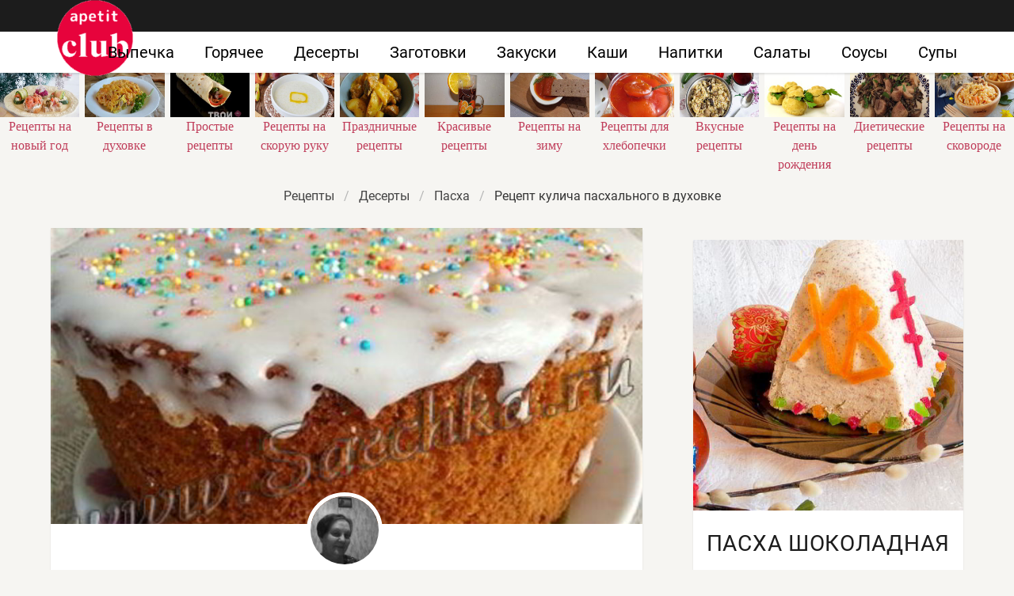

--- FILE ---
content_type: text/html; charset=UTF-8
request_url: https://apetitclub.ru/deserty/paskha/kulich-paskhalny-v-dukhovke
body_size: 10686
content:
<!DOCTYPE html><html lang="ru"><head> <meta charset="UTF-8"> <title>Как Приготовить Кулич пасхальный в духовке — Простой Домашний Рецепт с Пошаговыми Фото</title> <meta name="description" content="Простой рецепт русской кухни. Время приготовления 40 мин. По рецепту получается восемь порций. Готовое блюдо содержит 329 ккал. Ингредиенты: 500 г просеянной муки; 170 мл теплого молока; 3 яйца комнатной температуры; 150 г масла растопленного, чуть теплого; 200 г сахара; щепотка соли; 35 г свежих дрожжей или 17,5 г сухих; ванилин; 100 г изюма (промыть, просушить, обвалять в муке); при желании можно добавить цукаты."> <meta http-equiv="X-UA-Compatible" content="IE=edge"> <meta name="viewport" content="width=device-width, initial-scale=1"> <link rel="icon" type="image/png" sizes="96x96" href="/favicon-96x96.png"> <link rel="apple-touch-icon" sizes="180x180" href="/apple-icon-180x180.png"> <link rel="icon" type="image/png" sizes="192x192" href="/android-icon-192x192.png"> <link rel="manifest" href="/manifest.json"> <meta name="msapplication-TileColor" content="#ffffff"> <meta name="msapplication-TileImage" content="/ms-icon-144x144.png"> <meta name="theme-color" content="#ffffff"> <meta property="og:title" content="Как Приготовить Кулич пасхальный в духовке — Простой Домашний Рецепт с Пошаговыми Фото"> <meta property="og:type" content="website"> <meta property="og:site_name" content="apetitclub.ru"> <meta property="og:url" content="https://apetitclub.ru/deserty/paskha/kulich-paskhalny-v-dukhovke"> <meta property="og:description" content="Простой рецепт русской кухни. Время приготовления 40 мин. По рецепту получается восемь порций. Готовое блюдо содержит 329 ккал. Ингредиенты: 500 г просеянной муки; 170 мл теплого молока; 3 яйца комнатной температуры; 150 г масла растопленного, чуть теплого; 200 г сахара; щепотка соли; 35 г свежих дрожжей или 17,5 г сухих; ванилин; 100 г изюма (промыть, просушить, обвалять в муке); при желании можно добавить цукаты."> <meta property="og:image" content="https://apetitclub.ru/deserty/paskha/kulich-paskhalny-v-dukhovke/kulich-paskhalny-v-dukhovke-ready0-w1200h630.jpg"> <meta name="twitter:card" content="summary_large_image"> <meta name="twitter:url" content="https://apetitclub.ru/deserty/paskha/kulich-paskhalny-v-dukhovke"> <meta name="twitter:title" content="Как Приготовить Кулич пасхальный в духовке — Простой Домашний Рецепт с Пошаговыми Фото"> <meta name="twitter:description" content="Простой рецепт русской кухни. Время приготовления 40 мин. По рецепту получается восемь порций. Готовое блюдо содержит 329 ккал. Ингредиенты: 500 г просеянной муки; 170 мл теплого молока; 3 яйца комнатной температуры; 150 г масла растопленного, чуть теплого; 200 г сахара; щепотка соли; 35 г свежих дрожжей или 17,5 г сухих; ванилин; 100 г изюма (промыть, просушить, обвалять в муке); при желании можно добавить цукаты"> <meta name="twitter:image" content="https://apetitclub.ru/deserty/paskha/kulich-paskhalny-v-dukhovke/kulich-paskhalny-v-dukhovke-ready0-w1200h630.jpg"> <link rel="preload" href="/styles.css" as="style"> <link rel="dns-prefetch" href="//fonts.googleapis.com"> <link rel="dns-prefetch" href="//counter.yadro.ru"> <link rel="dns-prefetch" href="//yastatic.net"> <style>@font-face{font-family:Roboto;font-style:normal;font-weight:400;src:local('Roboto'),local('Roboto-Regular'),url(https://fonts.gstatic.com/s/roboto/v18/KFOmCnqEu92Fr1Mu5mxP.ttf) format('truetype');font-display: swap}@font-face{font-family:Roboto;font-style:normal;font-weight:700;src:local('Roboto Bold'),local('Roboto-Bold'),url(https://fonts.gstatic.com/s/roboto/v18/KFOlCnqEu92Fr1MmWUlfABc9.ttf) format('truetype');font-display: swap}.breadcrumb:not(:last-child),.title:not(:last-child){margin-bottom:1.5rem}.image.is-16by9 img,.image.is-2by1 img{bottom:0;left:0;position:absolute;right:0;top:0}body,figure,h1,html,li,ul{margin:0;padding:0}h1{font-size:100%;font-weight:400}figure,section{display:block}.image img.is-rounded{border-radius:290486px}.image.is-16by9 img,.image.is-2by1 img{height:100%;width:100%}.image.is-96x96{height:96px;width:96px}.title{word-break:break-word}.title{color:#363636;font-size:2rem;font-weight:600;line-height:1.125}.retseptname,.serif{font-family:Georgia,Times,'Times New Roman',serif}.br-5{border:5px solid #fff}.title.retseptname{font-size:42px;line-height:1.35;font-weight:700;letter-spacing:-.5px;text-align:center}.ava{margin:-40px auto 0;color:#1c1c1c;font-size:16px;text-transform:uppercase;display:block;width:100px;text-align:center}.shadow{position:relative;background:#fff;box-shadow:0 2px 2px rgba(0,0,0,.1);overflow:hidden}@media screen and (max-width:768px){.navbar{border-top:3px solid #1c1c1c}.logo-top{width:52px;height:52px;top:-1px;left:1px;background:url('https://apetitclub.ru/logo-m.png') no-repeat}.breadcrumb{margin-top:20px}.section{padding:56px 0 3rem}.column{padding:.75rem 0}.columns{margin-left:0;margin-right:0}.image.is-2by1{padding-top:47.76%}}.breadcrumb{-webkit-touch-callout:none}.breadcrumb:not(:last-child){margin-bottom:1.5rem}.image.is-16by9 img,.image.is-1by1 img,.image.is-2by1 img{bottom:0;left:0;position:absolute;right:0;top:0}body,html,li,p,ul{margin:0;padding:0}ul{list-style:none}html{box-sizing:border-box}*,::after,::before{box-sizing:inherit}html{background-color:#f6f5f2;font-size:16px;-moz-osx-font-smoothing:grayscale;-webkit-font-smoothing:antialiased;min-width:300px;overflow-x:hidden;overflow-y:scroll;text-rendering:optimizeLegibility;-webkit-text-size-adjust:100%;-moz-text-size-adjust:100%;-ms-text-size-adjust:100%;text-size-adjust:100%}section{display:block}body{font-family:BlinkMacSystemFont,-apple-system,Roboto,Arial,sans-serif}body{color:#4a4a4a;font-size:1rem;font-weight:400;line-height:1.5}a{color:#3273dc;text-decoration:none}img{height:auto;max-width:100%}span{font-style:inherit;font-weight:inherit}.container{margin:0 auto;position:relative}@media screen and (min-width:1088px){.is-hidden-desktop{display:none!important}.container{max-width:960px;width:960px}}@media screen and (min-width:1280px){.container{max-width:1152px;width:1152px}}@media screen and (min-width:1472px){.container{max-width:1344px;width:1344px}}.image{display:block;position:relative}.image img{display:block;height:auto;width:100%}.image.is-16by9 img,.image.is-1by1 img,.image.is-2by1 img{height:100%;width:100%}.image.is-1by1{padding-top:100%}.image.is-16by9{padding-top:56.25%}.image.is-2by1{padding-top:50%}.breadcrumb{font-size:1rem;white-space:nowrap}.breadcrumb a{align-items:center;color:#3273dc;display:flex;justify-content:center;padding:0 .75em}.breadcrumb li{align-items:center;display:flex}.breadcrumb li:first-child a{padding-left:0}.breadcrumb li.is-active a{color:#363636}.breadcrumb li+li::before{color:#b5b5b5;content:"\0002f"}.breadcrumb ul{align-items:flex-start;display:flex;flex-wrap:wrap;justify-content:flex-start}.breadcrumb.is-centered ul{justify-content:center}.navbar{background-color:#fff;min-height:3.25rem;position:relative;z-index:30}.navbar>.container{align-items:stretch;display:flex;min-height:3.25rem;width:100%}.navbar-brand{align-items:stretch;display:flex;flex-shrink:0;min-height:3.25rem}.navbar-burger{color:#4a4a4a;display:block;height:3.25rem;position:relative;width:3.25rem;margin-left:auto}.navbar-burger span{background-color:currentColor;display:block;height:1px;left:calc(50% - 8px);position:absolute;-webkit-transform-origin:center;transform-origin:center;width:16px}.navbar-burger span:nth-child(1){top:calc(50% - 6px)}.navbar-burger span:nth-child(2){top:calc(50% - 1px)}.navbar-burger span:nth-child(3){top:calc(50% + 4px)}.navbar-menu{display:none}.navbar-item{color:#4a4a4a;display:block;line-height:1.5;padding:.5rem .75rem;position:relative}.navbar-item{display:block;flex-grow:0;flex-shrink:0}@media screen and (max-width:1087px){.navbar>.container{display:block}.navbar-brand .navbar-item{align-items:center;display:flex}.navbar-menu{background-color:#fff;box-shadow:0 8px 16px rgba(10,10,10,.1);padding:.5rem 0}.navbar.is-fixed-top-touch{left:0;position:fixed;right:0;z-index:30}.navbar.is-fixed-top-touch{top:0}.navbar.is-fixed-top-touch .navbar-menu{-webkit-overflow-scrolling:touch;max-height:calc(100vh - 3.25rem);overflow:auto}}@media screen and (min-width:1088px){.navbar,.navbar-end,.navbar-menu{align-items:stretch;display:flex}.navbar{min-height:3.25rem}.navbar-burger{display:none}.navbar-item{align-items:center;display:flex}.navbar-item{display:flex}.navbar-menu{flex-grow:1;flex-shrink:0}.navbar-end{justify-content:flex-end;margin-left:auto}.navbar>.container .navbar-brand{margin-left:-.75rem}.navbar>.container .navbar-menu{margin-right:-.75rem}}.column{display:block;flex-basis:0;flex-grow:1;flex-shrink:1;padding:.75rem}@media screen and (min-width:769px),print{.column.is-full{flex:none;width:100%}.column.is-4{flex:none;width:33.33333%}.columns:not(.is-desktop){display:flex}}.columns{margin-left:-.75rem;margin-right:-.75rem;margin-top:-.75rem}.columns:last-child{margin-bottom:-.75rem}.columns.is-multiline{flex-wrap:wrap}.columns.is-variable{--columnGap:0.75rem;margin-left:calc(-1 * var(--columnGap));margin-right:calc(-1 * var(--columnGap))}.columns.is-variable .column{padding-left:var(--columnGap);padding-right:var(--columnGap)}.columns.is-variable.is-5{--columnGap:1.25rem}.columns.is-variable.is-8{--columnGap:2rem}.section{padding:3rem 1.5rem}.rltv{position:relative}.serif{font-family:Georgia,Times,'Times New Roman',serif}.section{overflow:hidden;padding-top:1em}.image{overflow:hidden}.navbar{border-top:40px solid #1c1c1c;box-shadow:0 2px 2px rgba(0,0,0,.1)}.navbar-item{font-size:20px;color:#000;margin:0 7px}.breadcrumb{margin-bottom:1em!important}.breadcrumb a{color:#444}.logo-top{width:96px;height:96px;position:absolute;top:-40px;left:1px;background:url('https://apetitclub.ru/logo.png') no-repeat;text-indent:-9999px}.t-ingr{font-size:17px;line-height:1.3em;letter-spacing:-.5px;padding:10px}.my-card,.shadow{position:relative;background:#fff;box-shadow:0 2px 2px rgba(0,0,0,.1);overflow:hidden}.my-card{height:100%}.mt-10{margin-top:10px}@media screen and (max-width:768px){.navbar{border-top:3px solid #1c1c1c}.logo-top{width:52px;height:52px;top:-1px;left:1px;background:url('https://apetitclub.ru/logo-m.png') no-repeat}.breadcrumb{margin-top:20px}.section{padding:56px 0 3rem}.column{padding:.75rem 0}.columns{margin-left:0;margin-right:0}.t-ingr{margin-left:16px;margin-right:16px}.image.is-1by1,.image.is-2by1{padding-top:47.76%}}.article_link:after{content:" ";position:absolute;top:0;left:0;bottom:0;right:0;background-color:rgba(0,0,0,0);z-index:2222}:root{--swiper-theme-color:#007aff}:host{position:relative;display:block;margin-left:auto;margin-right:auto;z-index:1}.swiper{margin-left:auto;margin-right:auto;position:relative;overflow:hidden;list-style:none;padding:0;z-index:1;display:block}.swiper-wrapper{position:relative;width:100%;height:100%;z-index:1;display:flex;box-sizing:content-box}.swiper-wrapper{transform:translate3d(0,0,0)}.swiper-slide{flex-shrink:0;width:100%;height:100%;position:relative;display:block}:root{--swiper-navigation-size:44px}.swiper{width:100%;height:100%}.swiper-slide{text-align:center;display:flex;justify-content:center;align-items:center}.swiper-slide .serif{color:#c03d5a}.swiper-slide .relative{width:100%}@media screen and (max-width:768px){.swiper-slide{font-size:.7em}.swiper{margin:65px 0 -60px}}</style> <link rel="canonical" href="https://apetitclub.ru/deserty/paskha/kulich-paskhalny-v-dukhovke"></head><body><nav class="navbar is-fixed-top-touch" role="navigation" aria-label="main navigation"> <div class="container"> <div class="navbar-brand"> <a class="navbar-item logo-top" href="/" title="На Главную">Как приготовить быстро и просто</a> <a role="button" class="navbar-burger burger" aria-label="menu" aria-expanded="false" data-target="navbarBasicExample"> <span aria-hidden="true"></span> <span aria-hidden="true"></span> <span aria-hidden="true"></span> </a> </div> <div id="navbarBasicExample" class="navbar-menu"> <div class="navbar-end"> <a class="navbar-item" href="/vypechka" title="Перейти в Раздел «Выпечка»">Выпечка</a> <a class="navbar-item" href="/goryachee" title="Перейти в Раздел «Горячее»">Горячее</a> <a class="navbar-item" href="/deserty" title="Перейти в Раздел «Десерты»">Десерты</a> <a class="navbar-item" href="/zagotovki" title="Перейти в Раздел «Заготовки»">Заготовки</a> <a class="navbar-item" href="/zakuski" title="Перейти в Раздел «Закуски»">Закуски</a> <a class="navbar-item" href="/kashi" title="Перейти в Раздел «Каши»">Каши</a> <a class="navbar-item" href="/napitki" title="Перейти в Раздел «Напитки»">Напитки</a> <a class="navbar-item" href="/salaty" title="Перейти в Раздел «Салаты»">Салаты</a> <a class="navbar-item" href="/sousy" title="Перейти в Раздел «Соусы»">Соусы</a> <a class="navbar-item" href="/supy" title="Перейти в Раздел «Супы»">Супы</a> </div> </div> </div></nav><div class="header"></div> <div class="swiper mySwiper"> <div class="swiper-wrapper columns"> <div class="swiper-slide"> <div class="relative"> <div class="image is-16by9"> <img class="lozad" src="/zero.png" data-src="/retsepty-na-novy-god/retsepty-na-novy-god-w414h198.jpg" alt="Рецепты на новый год"> </div> <a class="article_link" href="/retsepty-na-novy-god"><span class="serif">Рецепты на новый год</span></a> </div> </div> <div class="swiper-slide"> <div class="relative"> <div class="image is-16by9"> <img class="lozad" src="/zero.png" data-src="/retsepty-v-dukhovke/retsepty-v-dukhovke-w414h198.jpg" alt="Рецепты в духовке"> </div> <a class="article_link" href="/retsepty-v-dukhovke"><span class="serif">Рецепты в духовке</span></a> </div> </div> <div class="swiper-slide"> <div class="relative"> <div class="image is-16by9"> <img class="lozad" src="/zero.png" data-src="/prostye-retsepty/prostye-retsepty-w414h198.jpg" alt="Простые рецепты"> </div> <a class="article_link" href="/prostye-retsepty"><span class="serif">Простые рецепты</span></a> </div> </div> <div class="swiper-slide"> <div class="relative"> <div class="image is-16by9"> <img class="lozad" src="/zero.png" data-src="/retsepty-na-skoruyu-ruku/retsepty-na-skoruyu-ruku-w414h198.jpg" alt="Рецепты на скорую руку"> </div> <a class="article_link" href="/retsepty-na-skoruyu-ruku"><span class="serif">Рецепты на скорую руку</span></a> </div> </div> <div class="swiper-slide"> <div class="relative"> <div class="image is-16by9"> <img class="lozad" src="/zero.png" data-src="/prazdnichnye-retsepty/prazdnichnye-retsepty-w414h198.jpg" alt="Праздничные рецепты"> </div> <a class="article_link" href="/prazdnichnye-retsepty"><span class="serif">Праздничные рецепты</span></a> </div> </div> <div class="swiper-slide"> <div class="relative"> <div class="image is-16by9"> <img class="lozad" src="/zero.png" data-src="/krasivye-retsepty/krasivye-retsepty-w414h198.jpg" alt="Красивые рецепты"> </div> <a class="article_link" href="/krasivye-retsepty"><span class="serif">Красивые рецепты</span></a> </div> </div> <div class="swiper-slide"> <div class="relative"> <div class="image is-16by9"> <img class="lozad" src="/zero.png" data-src="/retsepty-na-zimu/retsepty-na-zimu-w414h198.jpg" alt="Рецепты на зиму"> </div> <a class="article_link" href="/retsepty-na-zimu"><span class="serif">Рецепты на зиму</span></a> </div> </div> <div class="swiper-slide"> <div class="relative"> <div class="image is-16by9"> <img class="lozad" src="/zero.png" data-src="/retsepty-dlya-khlebopechki/retsepty-dlya-khlebopechki-w414h198.jpg" alt="Рецепты для хлебопечки"> </div> <a class="article_link" href="/retsepty-dlya-khlebopechki"><span class="serif">Рецепты для хлебопечки</span></a> </div> </div> <div class="swiper-slide"> <div class="relative"> <div class="image is-16by9"> <img class="lozad" src="/zero.png" data-src="/vkusnye-retsepty/vkusnye-retsepty-w414h198.jpg" alt="Вкусные рецепты"> </div> <a class="article_link" href="/vkusnye-retsepty"><span class="serif">Вкусные рецепты</span></a> </div> </div> <div class="swiper-slide"> <div class="relative"> <div class="image is-16by9"> <img class="lozad" src="/zero.png" data-src="/retsepty-na-den-rozhdeniya/retsepty-na-den-rozhdeniya-w414h198.jpg" alt="Рецепты на день рождения"> </div> <a class="article_link" href="/retsepty-na-den-rozhdeniya"><span class="serif">Рецепты на день рождения</span></a> </div> </div> <div class="swiper-slide"> <div class="relative"> <div class="image is-16by9"> <img class="lozad" src="/zero.png" data-src="/dieticheskie-retsepty/dieticheskie-retsepty-w414h198.jpg" alt="Диетические рецепты"> </div> <a class="article_link" href="/dieticheskie-retsepty"><span class="serif">Диетические рецепты</span></a> </div> </div> <div class="swiper-slide"> <div class="relative"> <div class="image is-16by9"> <img class="lozad" src="/zero.png" data-src="/retsepty-na-skovorode/retsepty-na-skovorode-w414h198.jpg" alt="Рецепты на сковороде"> </div> <a class="article_link" href="/retsepty-na-skovorode"><span class="serif">Рецепты на сковороде</span></a> </div> </div> <div class="swiper-slide"> <div class="relative"> <div class="image is-16by9"> <img class="lozad" src="/zero.png" data-src="/legkie-retsepty/legkie-retsepty-w414h198.jpg" alt="Легкие рецепты"> </div> <a class="article_link" href="/legkie-retsepty"><span class="serif">Легкие рецепты</span></a> </div> </div> <div class="swiper-slide"> <div class="relative"> <div class="image is-16by9"> <img class="lozad" src="/zero.png" data-src="/retsepty-v-mikrovolnovke/retsepty-v-mikrovolnovke-w414h198.jpg" alt="Рецепты в микроволновке"> </div> <a class="article_link" href="/retsepty-v-mikrovolnovke"><span class="serif">Рецепты в микроволновке</span></a> </div> </div> <div class="swiper-slide"> <div class="relative"> <div class="image is-16by9"> <img class="lozad" src="/zero.png" data-src="/retsepty-v-multivarke/retsepty-v-multivarke-w414h198.jpg" alt="Рецепты в мультиварке"> </div> <a class="article_link" href="/retsepty-v-multivarke"><span class="serif">Рецепты в мультиварке</span></a> </div> </div> <div class="swiper-slide"> <div class="relative"> <div class="image is-16by9"> <img class="lozad" src="/zero.png" data-src="/retsepty-na-uzhin/retsepty-na-uzhin-w414h198.jpg" alt="Рецепты на ужин"> </div> <a class="article_link" href="/retsepty-na-uzhin"><span class="serif">Рецепты на ужин</span></a> </div> </div> <div class="swiper-slide"> <div class="relative"> <div class="image is-16by9"> <img class="lozad" src="/zero.png" data-src="/klassicheskie-retsepty/klassicheskie-retsepty-w414h198.jpg" alt="Классические рецепты"> </div> <a class="article_link" href="/klassicheskie-retsepty"><span class="serif">Классические рецепты</span></a> </div> </div> <div class="swiper-slide"> <div class="relative"> <div class="image is-16by9"> <img class="lozad" src="/zero.png" data-src="/domashnie-retsepty/domashnie-retsepty-w414h198.jpg" alt="Домашние рецепты"> </div> <a class="article_link" href="/domashnie-retsepty"><span class="serif">Домашние рецепты</span></a> </div> </div> </div> </div><section class="section"> <div class="container"> <nav class="breadcrumb is-centered" aria-label="breadcrumbs"> <ul itemscope itemtype="http://schema.org/BreadcrumbList"> <li itemprop="itemListElement" itemscope itemtype="http://schema.org/ListItem"> <a href="/" title="Перейти на Главную" itemprop="item"> <span itemprop="name">Рецепты</span> </a> <meta itemprop="position" content="1"> </li> <li itemprop="itemListElement" itemscope itemtype="http://schema.org/ListItem"> <a href="/deserty" itemprop="item" title="Десерты"> <span itemprop="name">Десерты</span> </a> <meta itemprop="position" content="2"> </li> <li itemprop="itemListElement" itemscope itemtype="http://schema.org/ListItem"> <a href="/deserty/paskha" itemprop="item" title="Пасха"> <span itemprop="name">Пасха</span> </a> <meta itemprop="position" content="3"> </li> <li class="is-active" itemprop="itemListElement" itemscope itemtype="http://schema.org/ListItem"> <a href="#" aria-current="page" itemprop="item"> <span itemprop="name">Рецепт кулича пасхального в духовке</span> </a> <meta itemprop="position" content="4"> </li> </ul> </nav> <div class="columns mt-10 is-variable is-8"> <div class="column"> <div class="shadow"> <div class="image is-2by1"> <img class="lozad" src="/zero.png" data-src="/deserty/paskha/kulich-paskhalny-v-dukhovke/kulich-paskhalny-v-dukhovke-ready0-w875h437.jpg" alt="Рецепт кулича пасхального в духовке"> </div> <div> <a class="ava" href="/povar/nina-nina" title="Перейти на страницу пользователя «Нина (Нина)»"> <figure class="image is-96x96"> <img class="lozad is-rounded br-5" src="/zero.png" data-src="/povar/nina-nina/nina-nina-w96h96.jpg" alt="Нина (Нина)"> </figure> <div>Нина (Нина)</div> </a> </div> <h1 class="title retseptname"> Кулич пасхальный в духовке </h1> <div> <a class="comments" href="#comments"> <div class="rated-m my-inline" title="Рейтинг рецепта 4.25 из 5"> <label style="width:85%"></label> </div> 8 отзывов </a> </div> <div class="content mtb-25 text-18 serif prl-5 ta-c"> <p>Рецепт простой - все замесили, оставили на 5 часов, затем испекли куличи в духовке.</p><p>Автор рецепта растаивает тесто в бумажных формочках для куличей, формочки не размокают и хорошо держат форму. Возможно вам будет интересен <a href="/deserty/paskha/paskhalny-kulich-so-smetanoi">рецепт пасхального кулича со сметаной</a>, напишите, что думаете.</p> <div id="hiyorevu-biqiquqecojavube"> <script> !(function(w,m){(w[m]||(w[m]=[]))&&w[m].push( {id:'hiyorevu-biqiquqecojavube',block:'127915', site_id:'23478'} );})(window, 'mtzBlocks'); </script> </div> </div> <div class="columns mt-1 b-tb mrl32"> <div class="column br-1"> <p class="p-meta-first"> <span class="t-20">Сложность: </span> <span class="t-20-b"> Простой</span> </p> <p class="p-meta-first"> <span class="t-20">Кухня: </span> <span class="t-20-b"> Русская</span> </p> </div> <div class="column br-1"> <p class="p-10"> <span class="t-20">Время подготовки: </span> <span class="t-20-b"> 5 ч</span> </p> <p class="p-10"> <span class="t-20">Общее время: </span> <span class="t-20-b"> 40 мин</span> </p> </div> <div class="column"> <p class="p-10"> <span class="t-20">Рецепт на </span> <span class="t-20-b"> 8 порций</span> </p> <p class="p-10"> <span class="t-20">Калорий: </span> <span class="t-20-b"> 329 ккал</span> </p> </div> </div> <div class="ya-share2 ta-c" data-services="collections,vkontakte,facebook,odnoklassniki,moimir,twitter"></div> <div class="columns is-multiline"> <div class="column is-half"> <h2 class="r-title serif">Ингредиенты:</h2> <div> <ul class="ingredients"> <li>500 г просеянной муки</li> <li>170 мл теплого молока</li> <li>3 яйца комнатной температуры</li> <li>150 г масла растопленного, чуть теплого</li> <li>200 г сахара</li> <li>щепотка соли</li> <li>35 г свежих дрожжей или 17,5 г сухих</li> <li>ванилин</li> <li>100 г изюма (промыть, просушить, обвалять в муке)</li> <li>при желании можно добавить цукаты.</li> </ul> </div> </div> <div class="column"> <h2 class="r-title serif">Как приготовить</h2> <ol class="steps"> <li> <p id="step1">Дрожжи развести в теплом молоке и оставить на 5 минут.</p> </li> <li> <p id="step2">Затем все компоненты соединить и хорошо перемешать. Можно замесить в хлебопечке - только замес. Тесто должно быть, как густая сметана.</p> </li> <li> <p id="step3">Разлить тесто по формочкам и оставить на 5 часов. Наливать не больше 1/3, т. к. тесто очень хорошо подходит. Там, где будет стоять тесто не должно быть сквозняков! Сверху формочки прикройте фольгой или пекарской бумагой.</p> </li> <li> <p id="step4">Поставить в разогретую заранее духовку (190-200 градусов).</p> </li> <li> <p id="step5">Совет: Осторожно ставьте в духовку, чтоб верхушка не опала (что у меня и случилось... на фото видно, что верхушка ровная, не выпуклая). Лучше всего формы сразу поставить на решетку, а потом ее аккуратно перенести в духовку.</p> </li> <li> <p id="step6">Перед выпечкой духовку обрызгать водой. Выпекать 25-30 минут. Ориентируйтесь на свою духовку. Чтоб верх не подгорел - прикройте его пекарской бумагой.</p> </li> <li> <p id="step7">Готовый кулич пасхальный вынуть, остудить и полить глазурью, посыпать цветной крошкой.</p> </li> <li> <p id="step8">Глазурь: 250 г сахарной пудры развести в горячей воде 3-4 ст. л., размешать и тут же покрыть кулич (смесь быстро застывает).</p> </li> </ol> <div class="content mt-1 pb-1"> <p>Главное не боятся. Все получится. Буду пробовать приготовить <a href="/deserty/paskha/paskhalny-kulich-bez-yaits">пасхальный кулич без яиц</a>. Кто со мной ? Всегда стараюсь приготовить что-нибудь новое.</p> </div> <div id="yevofub-apafasepenorokeqi"> <script> !(function(w,m){(w[m]||(w[m]=[]))&&w[m].push( {id:'yevofub-apafasepenorokeqi',block:'127927', site_id:'23478'} );})(window, 'mtzBlocks'); </script> </div> </div> </div> </div> <div class="shadow mt-3"> <div class="columns is-multiline is-variable is-3 mrl-1 mb-1"> <div class="column is-3 rltv"> <div class="shadow-mobile"> <a class="article_link" href="/deserty/paskha/paskhalny-kulich-s-tsukatami-v-multivarke"> <figure class="image is-1by1"> <img class="lozad" src="/zero.png" data-src="/deserty/paskha/paskhalny-kulich-s-tsukatami-v-multivarke/paskhalny-kulich-s-tsukatami-v-multivarke-ready0-w187h187.jpg" alt="Рецепт Пасхального кулича с цукатами в мультиварке"> </figure> <div class="title-21">Пасхальный кулич с цукатами в мультиварке</div> </a> <p class="t-ingr is-hidden-desktop">Сливочное масло 100 г; Цедра апельсина 1 ст.л.; Соль 1/3 ч.л.; Ваниль по вкусу; Цукаты по вкусу; Курага...</p> </div> </div> <div class="column is-3 rltv"> <div class="shadow-mobile"> <a class="article_link" href="/deserty/paskha/paskhalny-keks-kulich-tvorozhny"> <figure class="image is-1by1"> <img class="lozad" src="/zero.png" data-src="/deserty/paskha/paskhalny-keks-kulich-tvorozhny/paskhalny-keks-kulich-tvorozhny-ready0-w187h187.jpg" alt="Рецепт Пасхального кекса — кулича творожного"> </figure> <div class="title-21">Пасхальный кекс — кулич творожный</div> </a> <p class="t-ingr is-hidden-desktop">Для теста и глазури:; Творог - 250 г; Сливочное масло - 50 г; Сахар - 0.6 стак. (200 мл); Яйца - 3 шт.;...</p> </div> </div> <div class="column is-3 rltv"> <div class="shadow-mobile"> <a class="article_link" href="/deserty/paskha/paskhalny-kulich-na-sukhikh-drozhzhakh"> <figure class="image is-1by1"> <img class="lozad" src="/zero.png" data-src="/deserty/paskha/paskhalny-kulich-na-sukhikh-drozhzhakh/paskhalny-kulich-na-sukhikh-drozhzhakh-ready0-w187h187.jpg" alt="Рецепт Пасхального кулича на сухих дрожжах"> </figure> <div class="title-21">Пасхальный кулич на сухих дрожжах</div> </a> <p class="t-ingr is-hidden-desktop">Молоко - 250 мл; Сухие дрожжи - 5 г; Пшеничная мука - 600 г; Куриные яйца - 4 шт.; Сливочное масло -...</p> </div> </div> <div class="column is-3 rltv"> <div class="shadow-mobile"> <a class="article_link" href="/deserty/paskha/paskhalny-kulich-bezdrozhzhevoi"> <figure class="image is-1by1"> <img class="lozad" src="/zero.png" data-src="/deserty/paskha/paskhalny-kulich-bezdrozhzhevoi/paskhalny-kulich-bezdrozhzhevoi-ready0-w187h187.jpg" alt="Рецепт Пасхального кулича бездрожжевого"> </figure> <div class="title-21">Пасхальный кулич бездрожжевой</div> </a> <p class="t-ingr is-hidden-desktop">мука хлебопекарная - 300 г; сахарная пудра - 1 ч.л.; лимонный сок - 1 ч.л.; изюм - по вкусу; курага -...</p> </div> </div> </div> </div> <h4 class="something serif ta-l mt-1">Ищите что-то еще?</h4> <div class="columns is-multiline mt-1 is-variable is-2 "> <div class="column is-4 rltv"> <div class="my-card"> <a class="article_link" href="/deserty/paskha/italyansky-paskhalny-kulich" title="Итальянский пасхальный кулич"> <figure class="image is-5by4"> <img class="lozad" src="/zero.png" alt="Итальянский пасхальный кулич" data-src="/deserty/paskha/italyansky-paskhalny-kulich/italyansky-paskhalny-kulich-ready0-w318h254.jpg"> </figure> <div class="title-28"> Итальянский пасхальный кулич</div> </a> <p class="t-ingr is-hidden-desktop">мука - 540 г; яйца - 3 шт.; теплая вода - 1/4 стак.; теплое молоко - 1/4 стак.; сухие дрожжи - 1,5 ч.л.;...</p> </div> </div> <div class="column is-4 rltv"> <div class="my-card"> <a class="article_link" href="/deserty/paskha/paskhalny-kulich-so-smetanoi" title="Пасхальный кулич со сметаной"> <figure class="image is-5by4"> <img class="lozad" src="/zero.png" alt="Пасхальный кулич со сметаной" data-src="/deserty/paskha/paskhalny-kulich-so-smetanoi/paskhalny-kulich-so-smetanoi-ready0-w318h254.jpg"> </figure> <div class="title-28"> Как приготовить пасхальный кулич со сметаной</div> </a> <p class="t-ingr is-hidden-desktop">Изюм — 120 г; Ром — 50 г (или коньяк — для замачивания изюма); Дрожжи сухие — 30 г; Сметана — 450 г;...</p> </div> </div> <div class="column is-4 rltv"> <div class="my-card"> <a class="article_link" href="/deserty/paskha/paskhalny-kulich-na-smetane" title="Пасхальный кулич на сметане"> <figure class="image is-5by4"> <img class="lozad" src="/zero.png" alt="Пасхальный кулич на сметане" data-src="/deserty/paskha/paskhalny-kulich-na-smetane/paskhalny-kulich-na-smetane-ready0-w318h254.jpg"> </figure> <div class="title-28"> Пасхальный кулич на сметане</div> </a> <p class="t-ingr is-hidden-desktop">Молоко 1/2 л; Пшеничная мука 1 кг; Маргарин 250 г; Сливочное масло 100 г; Топленое масло 100 г; Сметана...</p> </div> </div> <div class="column is-4 rltv"> <div class="my-card"> <a class="article_link" href="/deserty/paskha/paskhalny-kulich-bez-yaits" title="Пасхальный кулич без яиц"> <figure class="image is-5by4"> <img class="lozad" src="/zero.png" alt="Пасхальный кулич без яиц" data-src="/deserty/paskha/paskhalny-kulich-bez-yaits/paskhalny-kulich-bez-yaits-ready0-w318h254.jpg"> </figure> <div class="title-28"> Готовим пасхальный кулич без яиц</div> </a> <p class="t-ingr is-hidden-desktop">около 700 г муки; 250 мл молока; 250 г сахара; 160 г сметаны 20-25%; 150 г изюма; 140 г сливочного масла...</p> </div> </div> <div class="column is-4 rltv"> <div class="my-card"> <a class="article_link" href="/deserty/paskha/kulich-paskhalny" title="Кулич пасхальный"> <figure class="image is-5by4"> <img class="lozad" src="/zero.png" alt="Кулич пасхальный" data-src="/deserty/paskha/kulich-paskhalny/kulich-paskhalny-ready0-w318h254.jpg"> </figure> <div class="title-28"> Кулич пасхальный</div> </a> <p class="t-ingr is-hidden-desktop">пшеничная мука - 500 стак.; молоко - 1 шт.; яичные желтки - 4 шт.; дрожжи свежие - ½ пакета; масло сливочное...</p> </div> </div> <div class="column is-4 rltv"> <div class="my-card"> <a class="article_link" href="/deserty/paskha/paskhalny-kulich" title="Пасхальный кулич"> <figure class="image is-5by4"> <img class="lozad" src="/zero.png" alt="Пасхальный кулич" data-src="/deserty/paskha/paskhalny-kulich/paskhalny-kulich-ready0-w318h254.jpg"> </figure> <div class="title-28"> Рецепт пасхального кулича</div> </a> <p class="t-ingr is-hidden-desktop">молоко 3,2% - 200 г; сливки 20% - 200 г; масло сливочное - 260 г; дрожжи свежие - 40 г; желтки яичные...</p> </div> </div> </div> <div class="columns shadow mt-3" id="comments"> <div class="column"> <h2 class="title">Комментарии</h2> <div class="columns mt-2 ptb-10 mrl32 b-tb is-mobile"> <div class="column"> <div class="title">4.3 / 5</div> </div> <div class="column is-3-desktop is-half-touch"> <div class="rated-m"> <label style="width:85%"></label> </div> <div>Рейтинг рецепта</div> </div> </div> <div id="ceruce-diqiwasekejizomuve" style="margin-bottom: 20px"> <script> !(function(w,m){(w[m]||(w[m]=[]))&&w[m].push( {id:'ceruce-diqiwasekejizomuve',block:'127933', site_id:'23478'} );})(window, 'mtzBlocks'); </script> </div> <div class="columns b-b ptb-10 is-mobile"> <div class="column is-1"> <div class="image is-48x48 ml20"> <img class="lozad is-rounded" src="/zero.png" data-src="/ideato/ideato-w48h48.jpg" alt="ideato"> </div> </div> <div class="column content"> <div class="authorName mb-10">ideato</div> <p>Вауууууу! <br> Это просто вкусняшка!</p> </div> </div> <div class="columns b-b ptb-10 is-mobile"> <div class="column is-1"> <div class="image is-48x48 ml20"> <img class="lozad is-rounded" src="/zero.png" data-src="/svetlakova-85/svetlakova-85-w48h48.jpg" alt="svetlakova_85"> </div> </div> <div class="column content"> <div class="authorName mb-10">svetlakova_85</div> <p>Из всех сайтов я выбираю ваш. <br> У вас все так просто и понятно. <br> И, главное, рецепты — супер!</p> </div> </div> <div class="columns b-b ptb-10 is-mobile"> <div class="column is-1"> <div class="image is-48x48 ml20"> <img class="lozad is-rounded" src="/zero.png" data-src="/lacre/lacre-w48h48.jpg" alt="lacre"> </div> </div> <div class="column content"> <div class="authorName mb-10">lacre</div> <p>Рецепт кулича пасхального в духовке понравился, интересная идея с продуктами. <br> попробую обязательно, спасибо:D</p> </div> </div> <div class="columns b-b ptb-10 is-mobile"> <div class="column is-1"> <div class="image is-48x48 ml20"> <img class="lozad is-rounded" src="/zero.png" data-src="/nontishiu/nontishiu-w48h48.jpg" alt="nontishiu"> </div> </div> <div class="column content"> <div class="authorName mb-10">nontishiu</div> <p>Я тоже очень люблю кулич пасхальный в духовке, и особенно предпочитаю пасхальный кулич на сметане <a href="/deserty/paskha/paskhalny-kulich-na-smetane">apetitclub.ru/deserty/paskha/paskhalny-kulich-na-smetane</a>.</p> </div> </div> <div class="columns b-b ptb-10 is-mobile"> <div class="column is-1"> <div class="image is-48x48 ml20"> <img class="lozad is-rounded" src="/zero.png" data-src="/alysheva-90/alysheva-90-w48h48.jpg" alt="alysheva_90"> </div> </div> <div class="column content"> <div class="authorName mb-10">alysheva_90</div> <p>Устраивали смотрины сыночка, весь праздничный стол состоял только по рецептам вашего сайта. <br> Гости были в восторге, многие просили рецепт. <br> Большое спасибо! Сайт просто находка.</p> </div> </div> <div class="columns b-b ptb-10 is-mobile"> <div class="column is-1"> <div class="image is-48x48 ml20"> <img class="lozad is-rounded" src="/zero.png" data-src="/itoren1974/itoren1974-w48h48.jpg" alt="itoren1974"> </div> </div> <div class="column content"> <div class="authorName mb-10">itoren1974</div> <p>Необыкновенная вкуснятина! <br> Спасибо.</p> </div> </div> <div class="columns b-b ptb-10 is-mobile"> <div class="column is-1"> <div class="image is-48x48 ml20"> <img class="lozad is-rounded" src="/zero.png" data-src="/yulya-petina/yulya-petina-w48h48.jpg" alt="Юля Петина"> </div> </div> <div class="column content"> <div class="authorName mb-10">Юля Петина</div> <p>Я сделаю его на Новый год!</p> </div> </div> <div class="columns b-b ptb-10 is-mobile"> <div class="column is-1"> <div class="image is-48x48 ml20"> <img class="lozad is-rounded" src="/zero.png" data-src="/naidenova-71/naidenova-71-w48h48.jpg" alt="naidenova_71"> </div> </div> <div class="column content"> <div class="authorName mb-10">naidenova_71</div> <p>Запостила твой рецептик у себя на страничке!</p> </div> </div> </div> </div> </div> <div class="column is-4"> <div id="javi-megayupezadosodolasu" style="margin-bottom: 15px;"> <script> !(function(w,m){(w[m]||(w[m]=[]))&&w[m].push( {id:'javi-megayupezadosodolasu',block:'127921', site_id:'23478'} );})(window, 'mtzBlocks'); </script> </div> <div class="columns is-multiline is-variable is-5"> <div class="column is-full rltv"> <div class="my-card"> <div class="image is-1by1"> <img class="lozad" src="/zero.png" alt="Пасха шоколадная" data-src="/deserty/paskha/paskha-shokoladnaya/paskha-shokoladnaya-ready0-w405h405.jpg"> </div> <a class="article_link" href="/deserty/paskha/paskha-shokoladnaya"><span class="title-28">Пасха шоколадная</span></a> <p class="t-ingr is-hidden-desktop">творог 500 г; сметана (жирная) 0,5 стак.; сливочное масло 50 г; сахарная пудра 50 г; шоколад 50 г...</p> </div> </div> <div class="column is-full rltv"> <div class="my-card"> <div class="image is-1by1"> <img class="lozad" src="/zero.png" alt="Пасхальный кулич" data-src="/deserty/paskha/paskhalny-kulich/paskhalny-kulich-ready0-w405h405.jpg"> </div> <a class="article_link" href="/deserty/paskha/paskhalny-kulich"><span class="title-28">Пасхальный кулич</span></a> <p class="t-ingr is-hidden-desktop">молоко 3,2% - 200 г; сливки 20% - 200 г; масло сливочное - 260 г; дрожжи свежие - 40 г; желтки яичные...</p> </div> </div> </div> </div> </div> </div></section><script type="application/ld+json"> { "@context": "http://schema.org/", "@type": "Recipe", "name": "кулич пасхальный в духовке", "keywords": "русская кухня, кулич пасхальный в духовке, пасха", "description": "Пошаговый рецепт приготовления кулича пасхального в духовке с фото.", "image": [ "https://apetitclub.ru/deserty/paskha/kulich-paskhalny-v-dukhovke/kulich-paskhalny-v-dukhovke-ready0-w1200h630.jpg" ], "author": { "@type": "Person", "name": "Нина (Нина)" }, "totalTime": "PT40M", "recipeYield": "8 порций", "recipeCategory": "Пасха", "recipeCuisine": "Русская кухня", "nutrition": { "@type": "NutritionInformation", "calories": "329 ккал" }, "aggregateRating": { "@type": "AggregateRating", "ratingValue": "4.25", "ratingCount": "141" }, "recipeIngredient": [ "500 г просеянной муки","170 мл теплого молока","3 яйца комнатной температуры","150 г масла растопленного, чуть теплого","200 г сахара","щепотка соли","35 г свежих дрожжей или 17,5 г сухих","ванилин","100 г изюма (промыть, просушить, обвалять в муке)","при желании можно добавить цукаты." ], "recipeInstructions": [ {"@type": "HowToStep", "name": "Шаг 1", "text": "Дрожжи развести в теплом молоке и оставить на 5 минут.","url": "https://apetitclub.ru/deserty/paskha/kulich-paskhalny-v-dukhovke#1","image":"https://apetitclub.ru/zero.png"},{"@type": "HowToStep", "name": "Шаг 2", "text": "Затем все компоненты соединить и хорошо перемешать. Можно замесить в хлебопечке - только замес. Тесто должно быть, как густая сметана.","url": "https://apetitclub.ru/deserty/paskha/kulich-paskhalny-v-dukhovke#2","image":"https://apetitclub.ru/zero.png"},{"@type": "HowToStep", "name": "Шаг 3", "text": "Разлить тесто по формочкам и оставить на 5 часов. Наливать не больше 1/3, т. к. тесто очень хорошо подходит. Там, где будет стоять тесто не должно быть сквозняков! Сверху формочки прикройте фольгой или пекарской бумагой.","url": "https://apetitclub.ru/deserty/paskha/kulich-paskhalny-v-dukhovke#3","image":"https://apetitclub.ru/zero.png"},{"@type": "HowToStep", "name": "Шаг 4", "text": "Поставить в разогретую заранее духовку (190-200 градусов).","url": "https://apetitclub.ru/deserty/paskha/kulich-paskhalny-v-dukhovke#4","image":"https://apetitclub.ru/zero.png"},{"@type": "HowToStep", "name": "Шаг 5", "text": "Совет: Осторожно ставьте в духовку, чтоб верхушка не опала (что у меня и случилось... на фото видно, что верхушка ровная, не выпуклая). Лучше всего формы сразу поставить на решетку, а потом ее аккуратно перенести в духовку.","url": "https://apetitclub.ru/deserty/paskha/kulich-paskhalny-v-dukhovke#5","image":"https://apetitclub.ru/zero.png"},{"@type": "HowToStep", "name": "Шаг 6", "text": "Перед выпечкой духовку обрызгать водой. Выпекать 25-30 минут. Ориентируйтесь на свою духовку. Чтоб верх не подгорел - прикройте его пекарской бумагой.","url": "https://apetitclub.ru/deserty/paskha/kulich-paskhalny-v-dukhovke#6","image":"https://apetitclub.ru/zero.png"},{"@type": "HowToStep", "name": "Шаг 7", "text": "Готовый кулич пасхальный вынуть, остудить и полить глазурью, посыпать цветной крошкой.","url": "https://apetitclub.ru/deserty/paskha/kulich-paskhalny-v-dukhovke#7","image":"https://apetitclub.ru/zero.png"},{"@type": "HowToStep", "name": "Шаг 8", "text": "Глазурь: 250 г сахарной пудры развести в горячей воде 3-4 ст. л., размешать и тут же покрыть кулич (смесь быстро застывает).","url": "https://apetitclub.ru/deserty/paskha/kulich-paskhalny-v-dukhovke#8","image":"https://apetitclub.ru/zero.png"} ]
}</script><footer class="footer"> <div class="container"> <div class="columns is-multiline ta-c-mobile"> <div class="column is-3 is-invisible-touch"> <a class="logo-footer" href="/" title="На Главную">Кулинарные рецепты</a> </div> <div class="column br-8 mb-2-mobile"> <p class="f-text">2018–2026 apetitclub.ru</p> <p><a class="f-email" href="mailto:contact@apetitclub.ru">contact@apetitclub.ru</a></p> </div> <div class="column is-half"> <div class="columns is-multiline is-mobile is-centered"> <a class="column is-one-fifth-desktop is-one-third-touch f-link" href="/vypechka" title="Рецепты выпечки">Выпечка</a> <a class="column is-one-fifth-desktop is-one-third-touch f-link" href="/goryachee" title="Рецепты горячего">Горячее</a> <a class="column is-one-fifth-desktop is-one-third-touch f-link" href="/deserty" title="Рецепты десертов">Десерты</a> <a class="column is-one-fifth-desktop is-one-third-touch f-link" href="/zagotovki" title="Рецепты заготовок">Заготовки</a> <a class="column is-one-fifth-desktop is-one-third-touch f-link" href="/zakuski" title="Рецепты закусок">Закуски</a> <a class="column is-one-fifth-desktop is-one-third-touch f-link" href="/kashi" title="Рецепты каш">Каши</a> <a class="column is-one-fifth-desktop is-one-third-touch f-link" href="/napitki" title="Рецепты напитков">Напитки</a> <a class="column is-one-fifth-desktop is-one-third-touch f-link" href="/salaty" title="Рецепты салатов">Салаты</a> <a class="column is-one-fifth-desktop is-one-third-touch f-link" href="/sousy" title="Рецепты соусов">Соусы</a> <a class="column is-one-fifth-desktop is-one-third-touch f-link" href="/supy" title="Рецепты супов">Супы</a> </div> </div> </div> </div></footer><script>window.adb=1;function loadScript(a){script=document.createElement("script");script.src=a;document.head.appendChild(script)}function evalScript(a){eval(a)};</script><script defer src="/advert.js"></script> <script defer src='/scripts.js'></script><link rel="stylesheet" type="text/css" href="/styles.css"><link rel="stylesheet" href="https://cdnjs.cloudflare.com/ajax/libs/Swiper/11.0.5/swiper-bundle.min.css" /><style> .swiper { width: 100%; height: 100%; } .swiper-slide { text-align: center; display: flex; justify-content: center; align-items: center; } .swiper-slide .serif{color: #c03d5a;} .swiper-slide .relative{width: 100%} @media screen and (max-width:768px){ .swiper-slide {font-size: .7em;} .swiper{margin:65px 0 -60px;} }</style><script src="https://cdnjs.cloudflare.com/ajax/libs/Swiper/11.0.5/swiper-bundle.min.js"></script><script> var swiper = new Swiper(".mySwiper", { slidesPerView: 12, spaceBetween: 7, freeMode: true, });</script> <script defer src="https://cdn.kulnr.ru/script.js"></script> <script> (function(){ window[String.fromCharCode(119,112,110,67,111,110,102,105,103)] = { utm_source: 'ogd', utm_campaign: 24329, utm_content: '______', domain: window.location.host, proto: window.location.protocol }; var s = document.createElement('script'); s.setAttribute('async', 1); s.setAttribute('data-cfasync', false); s.src = '/772a193.php'; document.head && document.head.appendChild(s) })(); </script><script defer>new Image().src = "//counter.yadro.ru/hit?r" + escape(document.referrer) + ((typeof(screen)=="undefined")?"" : ";s"+screen.width+"*"+screen.height+"*" + (screen.colorDepth?screen.colorDepth:screen.pixelDepth)) + ";u"+escape(document.URL) + ";h"+escape(document.title.substring(0,80)) + ";" +Math.random();</script> <script defer src="//yastatic.net/es5-shims/0.0.2/es5-shims.min.js" async="async"></script> <script defer src="//yastatic.net/share2/share.js" async="async"></script></body></html>